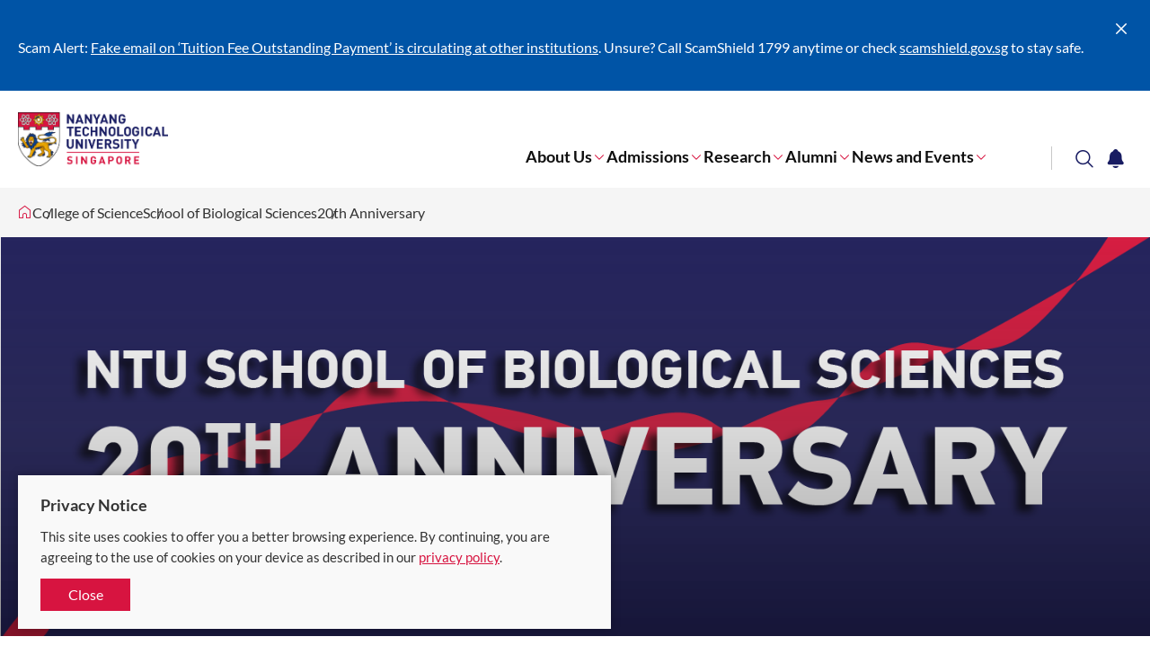

--- FILE ---
content_type: text/html; charset=utf-8
request_url: https://www.ntu.edu.sg/sbs/20th-anniversary
body_size: 6660
content:
 <!DOCTYPE html> <html class='no-js' lang='en'> <head> <meta charset="utf-8"><script type="text/html" id="sf-tracking-consent-manager">
	<!--<div class="consent-container" id="tracking-consent-dialog">
    <div class="consent-text-container">
        <strong>&ltDialog title goes here&gt</strong>
        <p>&ltDialog description or question goes here&gt</p>
    </div>
    <div class="consent-button-container">
        <button class="btn btn--red consent-accept" id="tracking-consent-dialog-accept" type="button" onclick="TrackingConsentManager.updateUserConsent(true)">I accept</button>
        <!--<button class="btn btn--stroke consent-reject" id="tracking-consent-dialog-reject" type="button" onclick="TrackingConsentManager.updateUserConsent(false)">I refuse</button>
    </div>
</div>-->

<div class="consent-container" id="tracking-consent-dialog">
    <div class="consent-text-container">
        <strong>
            Privacy Notice
        </strong>
        <p>This site uses cookies to offer you a better browsing experience. By continuing, you are agreeing to the use of cookies on your device as described in our <a href="/footer/ntu-privacy-statement" target="_blank">privacy policy</a>.</p>
    </div>
    <div class="consent-button-container">
        <button class="btn btn--red consent-accept" id="tracking-consent-dialog-accept" type="button" onclick="TrackingConsentManager.updateUserConsent(true)">Close</button>
        <!--<button class="btn btn--stroke consent-reject" id="tracking-consent-dialog-reject" type="button" onclick="TrackingConsentManager.updateUserConsent(false)">I refuse</button>-->
    </div>
</div>
</script><script type="text/javascript" src="/WebResource.axd?d=DzHrpQl5URXarFHAtrmzFh-kK052iwJ80m5KSLpHNuEJE1OGza3LTWWJZDhEI6gLOEewcLbP-bPaY1EFnJ-Bhey12suEmUFhJq6SDp-kL6Cso_mLhiwuXZ0tTTm1ZmNsA_cHavEgxLflonVUIzRznruteZ-v1tTyxpm_3vPtAzDXU5f7H8Umw_P1YJsnmHXA0&amp;t=639002074300000000">

</script> <meta http-equiv="X-UA-Compatible" content="IE=edge"> <meta name="viewport" content="width=device-width, initial-scale=1.0">  <link href="/ResourcePackages/NTU/assets/fonts/icomoon.ttf?pek60p" as="font" crossorigin="anonymous"> <title>
	20th Anniversary | School of Biological Sciences | NTU Singapore
</title> <meta name="theme-color" content="#d71440"> <meta name="robots" content="follow"> <style type="text/css">
        .container {
            position: relative;
            max-width: 1440px;
        }

        .breadcrumbs, .notification, .site-search, .mega-menu {
            visibility: hidden;
        }

        .mega-menu {
            background: #fff;
            box-shadow: 0 0 20px 0 rgba(0,0,0,.15);
            height: 100vh;
            max-width: 768px;
            position: fixed;
            right: 0;
            top: 0;
            -webkit-transform: translateX(100%);
            transform: translateX(100%);
            -webkit-transition: -webkit-transform .3s cubic-bezier(.75,0,0,.75);
            transition: -webkit-transform .3s cubic-bezier(.75,0,0,.75);
            transition: transform .3s cubic-bezier(.75,0,0,.75);
            transition: transform .3s cubic-bezier(.75,0,0,.75),-webkit-transform .3s cubic-bezier(.75,0,0,.75);
            width: 100%;
            z-index: 1001
        }

            .mega-menu.opened {
                -webkit-transform: translateX(0);
                transform: translateX(0)
            }

            .mega-menu .btn-close {
                border: 0;
                background: none;
                color: #fff;
                font-size: 2.5em;
                outline: 0;
                position: absolute;
                right: 20px;
                top: 20px;
                -webkit-transition: color .3s cubic-bezier(.75,0,0,.75);
                transition: color .3s cubic-bezier(.75,0,0,.75);
                z-index: 1
            }
    </style> <link rel="stylesheet" href="/ResourcePackages/NTU/assets/styles/main.css?v=9"> <link href="/ResourcePackages/NTU/assets/images/favicon.png" rel="shortcut icon" type="image/x-icon"> <link href="/ResourcePackages/NTU/assets/images/favicon.png" rel="icon" type="image/x-icon"> <!-- Google Tag Manager --> <script>
(function(w,d,s,l,i){w[l]=w[l]||[];w[l].push({'gtm.start':
    new Date().getTime(),event:'gtm.js'});var f=d.getElementsByTagName(s)[0],
    j=d.createElement(s),dl=l!='dataLayer'?'&l='+l:'';j.async=true;j.src=
    'https://www.googletagmanager.com/gtm.js?id='+i+dl;f.parentNode.insertBefore(j,f);
    })(window,document,'script','dataLayer','GTM-WHB582W');</script> <!-- End Google Tag Manager --> <!-- ShareThis script --> <script type='text/javascript' src='https://platform-api.sharethis.com/js/sharethis.js#property=645dd50e522c900019fc1334&product=inline-share-buttons' async='async'></script> <!-- End ShareThis script --> <meta property="og:title" content="20th Anniversary" /><meta property="og:description" content="Keep a look out on this page for exciting activities lined up to celebrate our school&#39;s 20th anniversary!" /><meta property="og:image" content="https://www.ntu.edu.sg/images/librariesprovider115/default-album/20th-anniversary/20th-anni-launch-post_square.png?sfvrsn=5f4ae080_0" /><meta property="og:url" content="https://www.ntu.edu.sg/sbs/20th-anniversary" /><meta property="og:type" content="website" /><meta property="og:site_name" content="School of Biological Sciences" /><style type="text/css" media="all">/* For class for showing side navigation in mobile*/
@media only screen and (max-width: 767px) {
    .secondaryNavigationMobile {
        display: flex !important;
    }
    .detail-aside .secondary-nav {
        display: block !important;
    }
}
}
.site-footer-revamp {
  margin-bottom: -15px;
  bottom: 0 !important;
}</style><style type="text/css" media="all">.carousel-banner.removeShading .carousel-banner__img:before,
.carousel-banner-type2.removeShading .carousel-banner-type2__img:before
{
    background: none !important;
}</style><style type="text/css" media="all">@media only screen and (min-width: 1024px) {
    .site-header-revamp__controls {
        margin-right: initial;
    }
}
.site-header-revamp__controls button {
    padding: 0.2rem 0.36rem;
}

@media only screen and (min-width: 1024px) {
    .site-header-revamp__nav {
        margin: 0 10rem 0 0;
    }
}



@media only screen and (min-width: 1024px) {
    .site-header-revamp__navigation {
        padding-inline-end: 0px;
    }
}</style><link rel="canonical" href="https://www.ntu.edu.sg/sbs/20th-anniversary" /><meta name="description" content="Keep a look out on this page for exciting activities lined up to celebrate our school&#39;s 20th anniversary!" /></head> <body> <!-- Google Tag Manager (noscript) --> <noscript> <iframe src="https://www.googletagmanager.com/ns.html?id=GTM-WHB582W"
                height="0" width="0" style="display:none;visibility:hidden"></iframe> </noscript> <!-- End Google Tag Manager (noscript) -->  

    <div class="notification" data-token="8/25/2025 5:34:20 AM" style="display: none;">
        <div class="container">
            <div class="notification__ui">
                <button type="button"><span class="sr-only">Close</span><span class="icon icon-cross"></span></button>
            </div>
            <div class="notification__content">
                    <div class="notification__item">
                        <p>Scam Alert: <a target="_blank" href="/announcements/it-security/public-advisory-tuition-fee-payment-scam">Fake email on ‘Tuition Fee Outstanding Payment’ is circulating at other institutions</a>. Unsure?&nbsp;Call ScamShield 1799 anytime or check <a id="menur9cj" href="http://scamshield.gov.sg" rel="noreferrer noopener" target="_blank" title="http://scamshield.gov.sg/" data-sf-ec-immutable=""><span style="text-decoration: underline"></span></a><a id="menur9cl" href="http://scamshield.gov.sg" rel="noreferrer noopener" target="_blank" title="http://scamshield.gov.sg/" data-sf-ec-immutable="">scamshield.gov.sg</a> to stay safe.<a href="/life-at-ntu/internet-account-and-policy#Content_C060_Col00" target="_blank"></a></p>
                    </div>
            </div>
        </div>
    </div>


 <header class="site-header-revamp loading"> <div class="site-header-revamp__body"> <div class="container"> <div class="site-header-revamp__left"> <a class="site-header-revamp__logo" href="/" title="Nanyang Technological University"> <picture> <source media="(max-width: 1023px)" srcset="/ResourcePackages/NTU/assets/images/NTU_Logo.png"> <source srcset="/ResourcePackages/NTU/assets/images/NTU_Logo.png"> <img src="/ResourcePackages/NTU/assets/images/NTU_Logo.png" alt="NTU Logo"> </picture> </a> </div> <div class="site-header-revamp__right"> <div class="site-header-revamp__controls"> <button class="btn-notification" type="button"><span class="sr-only">Toggle notification</span><span class="icon icon-bell"></span></button> <button class="btn-search" type="button"><span class="sr-only">Toggle search</span><span class="icon icon-glass"></span></button> <button class="btn-menu-toggle" type="button"><span class="sr-only">Toggle menu</span><span class="line"></span><span class="line"></span><span class="line"></span></button> </div> <div class="site-header-revamp__navigation"> 

<div class="site-header-revamp__nav">
    <nav class="site-nav" aria-label="Site Navigation">
        <ul class="site-nav__lvl1">
            <li class="site-nav__lvl1__item has-child">
                <a href="/sbs/about-us" target="_self">About Us</a><i class="icon icon-angle-down"></i>
                <div class="site-nav__megamenu">
                    <div>
                        <div class="site-nav__lvl2-back desktop-only">
                            <button type="button"><span class="icon icon-angle-left"></span><span>Back</span></button>
                        </div>
                        <div class="site-nav__lvl2-back no-desktop">
                            <button type="button"><span class="icon icon-angle-left"></span><span>Back</span></button>
                            <div>About Us</div>
                        </div>
                        <ul class="site-nav__lvl2">
        <li class="site-nav__lvl2__item">
                <a href="/sbs/about-us/chair&#39;s-message" target="_self"><span>Chair&#39;s Message</span></a>
        </li>
        <li class="site-nav__lvl2__item">
                <a href="/sbs/about-us/our-history" target="_self"><span>Our History</span></a>
        </li>
        <li class="site-nav__lvl2__item">
                <a href="/sbs/about-us/values" target="_self"><span>Values</span></a>
        </li>
        <li class="site-nav__lvl2__item">
                <a href="/sbs/about-us/our-people" target="_self"><span>Our People</span></a>
        </li>
        <li class="site-nav__lvl2__item">
                <a href="/sbs/about-us/safety-and-support" target="_self"><span>Safety and Support</span></a>
        </li>
        <li class="site-nav__lvl2__item">
                <a href="/sbs/about-us/job-openings" target="_self"><span>Job Openings</span></a>
        </li>
        <li class="site-nav__lvl2__item">
                <a href="/sbs/about-us/contact-us" target="_self"><span>Contact Us</span></a>
        </li>
                        </ul>
                    </div>
                </div>
            </li>
            <li class="site-nav__lvl1__item has-child">
                <a href="/sbs/admissions" target="_self">Admissions</a><i class="icon icon-angle-down"></i>
                <div class="site-nav__megamenu">
                    <div>
                        <div class="site-nav__lvl2-back desktop-only">
                            <button type="button"><span class="icon icon-angle-left"></span><span>Back</span></button>
                        </div>
                        <div class="site-nav__lvl2-back no-desktop">
                            <button type="button"><span class="icon icon-angle-left"></span><span>Back</span></button>
                            <div>Admissions</div>
                        </div>
                        <ul class="site-nav__lvl2">
        <li class="site-nav__lvl2__item">
                <a href="/sbs/admissions/undergraduate" target="_self"><span>Undergraduate</span></a>
        </li>
        <li class="site-nav__lvl2__item">
                <a href="/sbs/admissions/graduate" target="_self"><span>Graduate</span></a>
        </li>
        <li class="site-nav__lvl2__item">
                <a href="/sbs/admissions/study-at-ntu" target="_self"><span>Study at NTU</span></a>
        </li>
                        </ul>
                    </div>
                </div>
            </li>
            <li class="site-nav__lvl1__item has-child">
                <a href="/sbs/Research" target="_self">Research</a><i class="icon icon-angle-down"></i>
                <div class="site-nav__megamenu">
                    <div>
                        <div class="site-nav__lvl2-back desktop-only">
                            <button type="button"><span class="icon icon-angle-left"></span><span>Back</span></button>
                        </div>
                        <div class="site-nav__lvl2-back no-desktop">
                            <button type="button"><span class="icon icon-angle-left"></span><span>Back</span></button>
                            <div>Research</div>
                        </div>
                        <ul class="site-nav__lvl2">
        <li class="site-nav__lvl2__item">
                <a href="/sbs/Research/development--disease--and-target-discovery" target="_self"><span>Development, Disease, and Target Discovery</span></a>
        </li>
        <li class="site-nav__lvl2__item">
                <a href="/sbs/Research/plant-and-agrobiology" target="_self"><span>Plant and Agrobiology</span></a>
        </li>
        <li class="site-nav__lvl2__item">
                <a href="/sbs/Research/structural-and-cell-biology" target="_self"><span>Structural and Cell Biology</span></a>
        </li>
                        </ul>
                    </div>
                </div>
            </li>
            <li class="site-nav__lvl1__item has-child">
                <a href="/sbs/alumni" target="_self">Alumni</a><i class="icon icon-angle-down"></i>
                <div class="site-nav__megamenu">
                    <div>
                        <div class="site-nav__lvl2-back desktop-only">
                            <button type="button"><span class="icon icon-angle-left"></span><span>Back</span></button>
                        </div>
                        <div class="site-nav__lvl2-back no-desktop">
                            <button type="button"><span class="icon icon-angle-left"></span><span>Back</span></button>
                            <div>Alumni</div>
                        </div>
                        <ul class="site-nav__lvl2">
        <li class="site-nav__lvl2__item">
                <a href="/sbs/alumni/onesbsfam" target="_self"><span>#OneSBSFam</span></a>
        </li>
        <li class="site-nav__lvl2__item">
                <a href="/sbs/alumni/stories-beyond-science" target="_self"><span>#StoriesBeyondScience</span></a>
        </li>
        <li class="site-nav__lvl2__item">
                <a href="/sbs/alumni/sbs-alumni-association" target="_self"><span>SBS Alumni Association Committee</span></a>
        </li>
                        </ul>
                    </div>
                </div>
            </li>
            <li class="site-nav__lvl1__item has-child">
                <a href="/sbs/news-and-events" target="_self">News and Events</a><i class="icon icon-angle-down"></i>
                <div class="site-nav__megamenu">
                    <div>
                        <div class="site-nav__lvl2-back desktop-only">
                            <button type="button"><span class="icon icon-angle-left"></span><span>Back</span></button>
                        </div>
                        <div class="site-nav__lvl2-back no-desktop">
                            <button type="button"><span class="icon icon-angle-left"></span><span>Back</span></button>
                            <div>News and Events</div>
                        </div>
                        <ul class="site-nav__lvl2">
        <li class="site-nav__lvl2__item">
                <a href="/sbs/news-and-events/news" target="_self"><span>News</span></a>
        </li>
        <li class="site-nav__lvl2__item">
                <a href="/sbs/news-and-events/events" target="_self"><span>Events</span></a>
        </li>
        <li class="site-nav__lvl2__item">
                <a href="/sbs/news-and-events/seminars" target="_self"><span>Seminars</span></a>
        </li>
                        </ul>
                    </div>
                </div>
            </li>
        </ul>
    </nav>
</div>








 
<div class="site-header-revamp__profiles">
    <nav class="profile-selector" aria-label="Profile navigation">
        <ul>


        </ul>
    </nav>
</div> </div> </div> </div> <div class="site-header-revamp__bottom"> 
<div class="site-search">
    <div class="site-search__body">
        <form class="site-search__form" action="/search-results" target="_blank"
              data-autosuggestion="/api/suggestions/get?siteWideIndex=site-wide&programmesIndex=programmes&researchIndex=research&siteWideFields=PageTags,Title,MetaDescription,Standfirst,Summary,Overview,Content,ProfileTitle&programmeFields=Title&researchFields=Title">
            <input class="site-search__input" id="siteSearch" type="text" placeholder="What are you looking for?" name="q">
            <button class="btn btn--red btn-submit" type="submit">Search</button>
        </form>
        <div class="site-search__content"></div>
    </div>
</div>
<script id="siteSearchSuggestion" type="text/x-dot-template">

    <div class="site-search__suggestions">
        <h4 class="suggestions-title">Search for</h4>
        <ul>
            {{? it.autocomplete.length}}
            {{~ it.autocomplete :item}}
            <li><a href="/search-results?q={{=item.value}}"><span class="icon icon-glass"></span><span class="label">{{=item.name}}</span></a></li>{{~}}
            {{??}}
            <li>
                <p>No match. Please try another keyword.</p>
            </li>{{?}}
        </ul>
    </div>
    <div class="site-search__results-wrapper">
        <div class="site-search__results">
            <div class="row">
                <div class="results__section col-md-6 col-sm-6 match-height">
                    <div class="results__section-header">
                        <h4 class="results-title">Programmes</h4>
                    </div>
                    <ul class="results-list">
                        {{? it.programmes.length}}
                        {{~ it.programmes :item}}
                        <li><a href="{{= item.url }}" target="_blank">{{= item.name}}</a></li>{{~}}
                        {{??}}
                        <li>
                            <p>No related programme.</p>
                        </li>{{?}}
                    </ul>
                </div>
                <div class="results__section col-md-6 col-sm-6 match-height">
                    <div class="results__section-header">
                        <h4 class="results-title">Research</h4>
                    </div>
                    <ul class="results-list">
                        {{? it.research.length}}
                        {{~ it.research :item}}
                        <li><a href="{{= item.url }}" target="_blank">{{= item.name}}</a></li>{{~}}
                        {{??}}
                        <li>
                            <p>No related research.</p>
                        </li>{{?}}
                    </ul>
                </div>
            </div>
        </div>
    </div>
    <div class="site-search__footer">
        <a class="btn btn--stroke btn--red" href="/search-results?q={{= it.term}}">Show me more results &gt;</a>
    </div>
</script> </div> </div> </header> 


<nav class="breadcrumbs-with-dropdown loading" aria-label="Breadcrumb">
    <div class="container">
        <ul class="breadcrumbs-lvl1">
                <li tabindex="0">
                    <a href="https://www.ntu.edu.sg" title="Corporate NTU">
                        <span class="sr-only label">Corporate NTU</span>
                        <span class="icon icon-home"></span>
                    </a>
                </li>
                            <li tabindex="0">
                                <a href="https://www.ntu.edu.sg/science">College of Science</a>
                            </li>
                            <li tabindex="0">
                                <a href="https://www.ntu.edu.sg/sbs">School of Biological Sciences</a>
                            </li>
                            <li tabindex="0">
                                <a href="/sbs/20th-anniversary">20th Anniversary</a>
                            </li>
        </ul>
    </div>
</nav> <div class="main-content" id="top"> 
<div id="Content_TC1F7D028001_Col00" class="sf_colsIn inner-layout" data-placeholder-label="Content" data-sf-element="InnerLayoutContent"><div class="carousel-banner carousel-banner--static bg-blue">
    <div class="carousel-banner__body">
        <div class="carousel-banner__item">
            <div class="carousel-banner__img">
                <picture>
                    <source srcset="/images/librariesprovider115/default-album/20th-anniversary/20th-anni-web-banner-(mobile)65db8213-a108-4d10-8c46-2a733212a060.png?sfvrsn=dac7eba_3" media="(max-width: 1023px)">
                    <source srcset="/images/librariesprovider115/default-album/20th-anniversary/20th-anni-web-banner-(desktop)a494c87c-495c-41bf-8fb2-f66fa6b099b4.png?sfvrsn=c088b355_3">
                    <img data-src="/images/librariesprovider115/default-album/20th-anniversary/20th-anni-web-banner-(mobile)65db8213-a108-4d10-8c46-2a733212a060.png?sfvrsn=dac7eba_3" alt="SBS 20th Anniversary">
                </picture>
            </div>
            <div class="carousel-banner__content-wrapper">

                <div class="container container--medium ">
                    <div class="carousel-banner__content">
                        <p class="carousel-banner__school-name">
                            <span></span>
                        </p>
                        <p class="carousel-banner__subtitle">
                            <span></span>
                        </p>
                        <h2 class="carousel-banner__title">
                            <span></span>
                        </h2>
                        <p class="carousel-banner__desc">
                            <span></span>
                        </p>
                    </div>
                </div>
            </div>
        </div>
    </div>
</div><section class="eyd-section">
    <div id="Content_C003_Col00" class="sf_colsIn container" daata-sf-element="ContainerLandingSingle" data-placeholder-label="Container Landing Single">
<div class="rte" >
    <div ><p style="text-align: center">While 20 years seem like a short period of time, all of us here are proud of the school's achievements since Day 1. </p><p style="text-align: center">Thank you for celebrating our achievements together, with all past and present students, alumni, faculty and staff of NTU School of Biological Sciences.</p></div>    
</div><header class="section-header">
    <h2 class="h3">20th Anniversary Messages</h2>
</header><div class="card-carousel">
    <div class="card-carousel__body">
            <div class="card-carousel__item">
                    <a class="img-card" href="/sbs/about-us/our-history/dean-20th-anni-message" target=_blank>
                        <div class="img-card__img">
                                <img class="lazyload" src="/ResourcePackages/NTU/assets/images/white-dot.jpg" data-src="/images/librariesprovider115/default-album/20th-anniversary/simon-redfern-cos-dean_lower-res.tmb-listing.jpg?Culture=en&amp;sfvrsn=aee5fe82_1" alt="Simon Redfern, CoS Dean_lower res">
                        </div>
                        <div class="img-card__body">
                            <span class="img-card__subtitle">Prof. Simon Redfern</span>
                            <h3 class="img-card__title">Dean&#39;s 20th Anniversary Message</h3>
                            <p class="img-card__desc">I am delighted to share your celebration and marking of your first twenty years, and look forward to the continued successes that will surely...</p>
                        </div>
                    </a>
            </div>
            <div class="card-carousel__item">
                    <a class="img-card" href="/sbs/about-us/our-history/chair-20th-anni-message" target=_blank>
                        <div class="img-card__img">
                                <img class="lazyload" src="/ResourcePackages/NTU/assets/images/white-dot.jpg" data-src="/images/librariesprovider115/default-album/20th-anniversary/lars_photo-cropped.tmb-listing.jpg?Culture=en&amp;sfvrsn=95934c20_1" alt="">
                        </div>
                        <div class="img-card__body">
                            <span class="img-card__subtitle">Prof. Lars Nordenski&#246;ld</span>
                            <h3 class="img-card__title">Chair&#39;s 20th Anniversary Message</h3>
                            <p class="img-card__desc">On 17 June 2001, Prof James Tam, the SBS founding Dean arrived at NTU to start the school. A few weeks later...</p>
                        </div>
                    </a>
            </div>
            <div class="card-carousel__item">
                    <a class="img-card" href="/sbs/about-us/our-history/the-inception-of-sbs-prof-james-tam" >
                        <div class="img-card__img">
                                <img class="lazyload" src="/ResourcePackages/NTU/assets/images/white-dot.jpg" data-src="/images/librariesprovider115/default-album/20th-anniversary/professor-james-p-tam-at-ntu-sbs-building.tmb-listing.jpg?Culture=en&amp;sfvrsn=4d472339_1" alt="Professor James P Tam at NTU SBS Building">
                        </div>
                        <div class="img-card__body">
                            <span class="img-card__subtitle">Prof. James P Tam</span>
                            <h3 class="img-card__title">The Inception of NTU SBS</h3>
                            <p class="img-card__desc">As part of the founding team, I witnessed and played a part in how the school was constructed from nothing to where we are today...</p>
                        </div>
                    </a>
            </div>
            <div class="card-carousel__item">
                    <a class="img-card" href="/sbs/about-us/our-history/past-leaders-20th-anni-messages" >
                        <div class="img-card__img">
                                <img class="lazyload" src="/ResourcePackages/NTU/assets/images/white-dot.jpg" data-src="/images/librariesprovider115/default-album/20th-anniversary/past-leaders-v3.tmb-listing.jpg?Culture=en&amp;sfvrsn=3058acdb_1" alt="">
                        </div>
                        <div class="img-card__body">
                            <span class="img-card__subtitle">Dr. Alex Law, Dr. Mark Featherstone &amp; Prof. Peter Preiser</span>
                            <h3 class="img-card__title">Past Leaders&#39; 20th Anniversary Messages</h3>
                            <p class="img-card__desc">Let&#39;s hear from the former leaders of NTU SBS – Dr Alex Law, Dr Mark Featherstone and Prof. Peter Preiser. </p>
                        </div>
                    </a>
            </div>
    </div>
</div>
<div class="row" data-sf-element="Row">
    <div id="Content_C129_Col00" class="sf_colsIn col-md-6 col-sm-6" data-sf-element="Column 1" data-placeholder-label="Column 1"><header class="section-header">
    <h2 class="h3">20th Anniversary Book</h2>
</header>

        <img loading="lazy" src="/images/librariesprovider115/default-album/20th-anniversary/20th-anni-book-cover.png?sfvrsn=49007722_3" title="20th Anni Book Cover"
         
          />

<div class="card card--sf-default">
    <div class="card__body">
            <h3 class="card__title">Past, Present &amp; Future of SBS</h3>
                    <p class="card__desc">Throwback to the past, celebrate the present and look forward to the future with us.</p>
                    <a class="btn btn--stroke" href="https://ebook.ntu.edu.sg/ntu-sbs-20th-anniversary.html">Read our e-book</a>
    </div>
</div>

    </div>
    <div id="Content_C129_Col01" class="sf_colsIn col-md-6 col-sm-6" data-sf-element="Column 2" data-placeholder-label="Column 2"><header class="section-header">
    <h2 class="h3">20th Anniversary Research Symposium</h2>
</header>

        <img loading="lazy" src="/images/librariesprovider115/default-album/20th-anniversary/research-symposium/symposium-programme-booklet---cover2.jpg?sfvrsn=a34273dd_3" title="20th Anni Book Cover"
         
          />

<div class="card card--sf-default">
    <div class="card__body">
            <h3 class="card__title">Research Symposium</h3>
                    <p class="card__desc">We celebrated our achievements through this research symposium where we invited our alumni, graduate students and postdocs to share their discoveries on: 
1) Pathogens 
2) Pushing Boundaries 
3) Cancer.

Our postdocs and PhD students also showcased their research through poster presentations at our school foyer.</p>
                    <a class="btn btn--stroke" href="https://ebook.ntu.edu.sg/sbs-research-symposium-programme-booklet.html">Read Programme Booklet</a>
    </div>
</div>

    </div>
</div>


    <a class="btn btn--block btn--xlarge bg-red has-icon" href="https://wcms-prod-admin.ntu.edu.sg/docs/librariesprovider115/default-document-library/news-events/20th-anni-poster-presentation-abstracts.pdf?sfvrsn=6f42be5_3" target=_blank>
        <span class="label">Read Poster Presentation Abstracts by SBS Research Staff &amp; Graduate Students</span><span class="icon-holder"><span class="icon icon-download"></span></span>
    </a>

<div class="rte" >
    <div ><h1 style="text-align: center">What happened on 4 August 2022...</h1><p style="text-align: center">It was an eventful day with a Research Symposium in the day and Gala Dinner at night, where we invited President and Distinguished University Professor Subra Suresh as our guest of honor. SBS staff, faculty, students, alumni and invited guests all came together to celebrate this joyous occasion and milestone.</p></div>    
</div><div class="row" data-sf-element="Row">
    <div id="Content_C142_Col00" class="sf_colsIn col-md-6 col-sm-6" data-sf-element="Column 1" data-placeholder-label="Column 1"><header class="section-header">
    <h2 class="h3">Research Symposium Photos</h2>
        <a class="link link--arrow" href="https://www.facebook.com/media/set/?set=a.480792634051098&amp;type=3" target=_blank>
        <span class="name">View all photos</span><span class="icon icon-arrow-right"></span>
        </a>
</header>

        <img loading="lazy" src="/images/librariesprovider115/default-album/20th-anniversary/20th-anni-gala-dinner.png?sfvrsn=1b53fcc4_3" title="20th Anni Gala Dinner"
         
          />

    </div>
    <div id="Content_C142_Col01" class="sf_colsIn col-md-6 col-sm-6" data-sf-element="Column 2" data-placeholder-label="Column 2"><header class="section-header">
    <h2 class="h3">Gala Dinner Photos</h2>
        <a class="link link--arrow" href="https://www.facebook.com/media/set/?set=a.481497350647293&amp;type=3" target=_blank>
        <span class="name">View all photos</span><span class="icon icon-arrow-right"></span>
        </a>
</header>

        <img loading="lazy" src="/images/librariesprovider115/default-album/20th-anniversary/20th-anni-symposium.png?sfvrsn=108bb328_3" title="20th Anni Symposium"
         
          />

    </div>
</div>

<div class="rte" >
    <div ><p style="text-align: center">&nbsp;</p><p style="text-align: center"></p></div>    
</div><header class="section-header">
    <h2 class="h3">20th Anniversary Contests</h2>
</header>
<div class="rte" >
    <div ><p style="text-align: center">Our t-shirt design and photo contests have ended! Find out more about the winning entries below.&nbsp;</p></div>    
</div><div id="Content_C047_Col00" class="sf_colsIn accordion-item" data-sf-element="Accordion" data-placeholder-label="T-Shirt Design Contest Winners"><div class="row" data-sf-element="Row">
    <div id="Content_C093_Col00" class="sf_colsIn col-md-12" data-sf-element="Column 1" data-placeholder-label="Column 1">


<div class="card card--horizontal">
    <div class="card__img">
            <img class="lazyload" src="/ResourcePackages/NTU/assets/images/white-dot.jpg" data-src="/images/librariesprovider115/default-album/20th-anniversary/t-shirt-contest-results/20th-anniversary-tees-thumbnail.png?sfvrsn=2e57f2bd_3" alt="">
    </div>
    <div class="card__body">
        <div class="card__body--wrapper">
            <h3 class="card__title">Meet the Winners of SBS 20th Anniversary T-Shirt Design Contest!</h3>
                <p class="card__desc">We called for t-shirt design submissions to celebrate SBS's 20th anniversary and eventually held a pre-order for the top 3 designs! We are thankful for the overwhelming support for the pre-order. It would not have been possible without the talented students of SBS. Congratulations for getting into the top 3 and having your designs printed for the SBS fam!<br><br>Let us meet the top 3 winners of this contest and pick their brains.</p>
                            <a class="btn btn--stroke" href="https://blogs.ntu.edu.sg/science/2022/06/24/meet-the-winners-of-sbs-20th-anniversary-t-shirt-design-contest/" target=_blank>Read Article</a>
        </div>
    </div>
</div>
    </div>
</div><div class="row" data-sf-element="Row">
    <div id="Content_C036_Col00" class="sf_colsIn col-md-3 col-sm-6" data-sf-element="Column 1" data-placeholder-label="Column 1">

        <img loading="lazy" src="/images/librariesprovider115/default-album/20th-anniversary/t-shirt-contest-results/top-3-overview.png?sfvrsn=7a1dec03_3" title="Top 3 Overview"
         
          />

    </div>
     <div id="Content_C036_Col01" class="sf_colsIn col-md-3 col-sm-6" data-sf-element="Column 2" data-placeholder-label="Column 2">

        <img loading="lazy" src="/images/librariesprovider115/default-album/20th-anniversary/t-shirt-contest-results/top-3_1st.png?sfvrsn=a505e1ea_3" title="Top 3_1st"
         
          />

    </div>
     <div id="Content_C036_Col02" class="sf_colsIn col-md-3 col-sm-6" data-sf-element="Column 3" data-placeholder-label="Column 3">

        <img loading="lazy" src="/images/librariesprovider115/default-album/20th-anniversary/t-shirt-contest-results/top-3_2nd.png?sfvrsn=9702977c_3" title="Top 3_2nd"
         
          />

    </div>
     <div id="Content_C036_Col03" class="sf_colsIn col-md-3 col-sm-6" data-sf-element="Column 4" data-placeholder-label="Column 4">

        <img loading="lazy" src="/images/librariesprovider115/default-album/20th-anniversary/t-shirt-contest-results/top-3_3rd.png?sfvrsn=6eabd593_3" title="Top 3_3rd"
         
          />

    </div>
</div>
<div class="row" data-sf-element="Row">
    <div id="Content_C042_Col00" class="sf_colsIn col-md-6 col-sm-6" data-sf-element="Column 1" data-placeholder-label="Column 1"><div class="row" data-sf-element="Row">
    <div id="Content_C051_Col00" class="sf_colsIn col-md-4 col-sm-4" data-sf-element="Column 1" data-placeholder-label="Column 1">

        <img loading="lazy" src="/images/librariesprovider115/default-album/20th-anniversary/t-shirt-contest-results/consolation-cover.png?sfvrsn=3cc65317_3" title="Consolation Cover"
         
          />

    </div>
    <div id="Content_C051_Col01" class="sf_colsIn col-md-4 col-sm-4" data-sf-element="Column 2" data-placeholder-label="Column 2">

        <img loading="lazy" src="/images/librariesprovider115/default-album/20th-anniversary/t-shirt-contest-results/consolation-4.png?sfvrsn=c79489cc_3" title="Consolation 4"
         
          />

    </div>
    <div id="Content_C051_Col02" class="sf_colsIn col-md-4 col-sm-4" data-sf-element="Column 3" data-placeholder-label="Column 3">

        <img loading="lazy" src="/images/librariesprovider115/default-album/20th-anniversary/t-shirt-contest-results/consolation-6.png?sfvrsn=cf7baf5c_3" title="Consolation 6"
         
          />

    </div>
</div>
<div class="row" data-sf-element="Row">
    <div id="Content_C053_Col00" class="sf_colsIn col-md-4 col-sm-4" data-sf-element="Column 1" data-placeholder-label="Column 1">

        <img loading="lazy" src="/images/librariesprovider115/default-album/20th-anniversary/t-shirt-contest-results/consolation-3.png?sfvrsn=856b01c1_3" title="Consolation 3"
         
          />

    </div>
    <div id="Content_C053_Col01" class="sf_colsIn col-md-4 col-sm-4" data-sf-element="Column 2" data-placeholder-label="Column 2">

        <img loading="lazy" src="/images/librariesprovider115/default-album/20th-anniversary/t-shirt-contest-results/consolation-9.png?sfvrsn=4f3aebcd_3" title="Consolation 9"
         
          />

    </div>
    <div id="Content_C053_Col02" class="sf_colsIn col-md-4 col-sm-4" data-sf-element="Column 3" data-placeholder-label="Column 3">

        <img loading="lazy" src="/images/librariesprovider115/default-album/20th-anniversary/consolation-10.png?sfvrsn=7dd6e9a8_3" title="Consolation 10"
         
          />

    </div>
</div>

    </div>
    <div id="Content_C042_Col01" class="sf_colsIn col-md-6 col-sm-6" data-sf-element="Column 2" data-placeholder-label="Column 2"><div class="row" data-sf-element="Row">
    <div id="Content_C045_Col00" class="sf_colsIn col-md-4 col-sm-4" data-sf-element="Column 1" data-placeholder-label="Column 1">

        <img loading="lazy" src="/images/librariesprovider115/default-album/20th-anniversary/t-shirt-contest-results/consolation-8.png?sfvrsn=e94e2e19_3" title="Consolation 8"
         
          />

    </div>
    <div id="Content_C045_Col01" class="sf_colsIn col-md-4 col-sm-4" data-sf-element="Column 2" data-placeholder-label="Column 2">

        <img loading="lazy" src="/images/librariesprovider115/default-album/20th-anniversary/t-shirt-contest-results/consolation-5.png?sfvrsn=c05a817b_3" title="Consolation 5"
         
          />

    </div>
    <div id="Content_C045_Col02" class="sf_colsIn col-md-4 col-sm-4" data-sf-element="Column 3" data-placeholder-label="Column 3">

        <img loading="lazy" src="/images/librariesprovider115/default-album/20th-anniversary/t-shirt-contest-results/consolation-711aab298-72a8-41d1-9ae4-7f187849d41b.png?sfvrsn=43fa3f42_3" title="Consolation 7"
         
          />

    </div>
</div>
<div class="row" data-sf-element="Row">
    <div id="Content_C054_Col00" class="sf_colsIn col-md-4 col-sm-4" data-sf-element="Column 1" data-placeholder-label="Column 1">

        <img loading="lazy" src="/images/librariesprovider115/default-album/20th-anniversary/t-shirt-contest-results/consolation-1-2.png?sfvrsn=9f66b49b_3" title="Consolation 1 2"
         
          />

    </div>
    <div id="Content_C054_Col01" class="sf_colsIn col-md-4 col-sm-4" data-sf-element="Column 2" data-placeholder-label="Column 2">
    </div>
    <div id="Content_C054_Col02" class="sf_colsIn col-md-4 col-sm-4" data-sf-element="Column 3" data-placeholder-label="Column 3">
    </div>
</div>

    </div>
</div>

</div><div id="Content_C077_Col00" class="sf_colsIn accordion-item" data-sf-element="Accordion" data-placeholder-label="Photo Contest Winners">


<div class="card card--horizontal">
    <div class="card__img">
            <img class="lazyload" src="/ResourcePackages/NTU/assets/images/white-dot.jpg" data-src="/images/librariesprovider115/default-album/20th-anniversary/photo-contest-results/photo-contest-winners-article-cover_1.png?sfvrsn=b80e5f8_3" alt="">
    </div>
    <div class="card__body">
        <div class="card__body--wrapper">
            <h3 class="card__title">Meet the Winners of SBS 20th Anniversary Photo Contest!</h3>
                <p class="card__desc">As part of School of Biological Sciences (SBS) at NTU’s 20th anniversary celebration, we held a Photo Contest open to all students and staff, calling for photos that represent “Our SBS” to them. The photos we received spoke a thousand words, but there were 3 that the committee and online voters loved the most.<br><br>Let us meet the top 3 winners of this contest and find out what "Our SBS" means to them.</p>
                            <a class="btn btn--stroke" href="https://blogs.ntu.edu.sg/science/2022/08/05/sbs-20th-anniversary-photo-contest-winners/" target=_blank>Read Article</a>
        </div>
    </div>
</div><div class="row" data-sf-element="Row">
    <div id="Content_C079_Col00" class="sf_colsIn col-md-3 col-sm-6" data-sf-element="Column 1" data-placeholder-label="Column 1">

        <img loading="lazy" src="/images/librariesprovider115/default-album/20th-anniversary/photo-contest-results/photo-contest-announcement-1.png?sfvrsn=647f5b94_3" title="Photo Contest Announcement 1"
         
          />

    </div>
     <div id="Content_C079_Col01" class="sf_colsIn col-md-3 col-sm-6" data-sf-element="Column 2" data-placeholder-label="Column 2">

        <img loading="lazy" src="/images/librariesprovider115/default-album/20th-anniversary/photo-contest-results/photo-contest-announcement-10.png?sfvrsn=e5de52cd_3" title="Photo Contest Announcement 10"
         
          />

    </div>
     <div id="Content_C079_Col02" class="sf_colsIn col-md-3 col-sm-6" data-sf-element="Column 3" data-placeholder-label="Column 3">

        <img loading="lazy" src="/images/librariesprovider115/default-album/20th-anniversary/photo-contest-results/photo-contest-announcement-9.png?sfvrsn=9cb2d83_3" title="Photo Contest Announcement 9"
         
          />

    </div>
     <div id="Content_C079_Col03" class="sf_colsIn col-md-3 col-sm-6" data-sf-element="Column 4" data-placeholder-label="Column 4">

        <img loading="lazy" src="/images/librariesprovider115/default-album/20th-anniversary/photo-contest-results/photo-contest-announcement-8.png?sfvrsn=332c7261_3" title="Photo Contest Announcement 8"
         
          />

    </div>
</div>
<div class="row" data-sf-element="Row">
    <div id="Content_C080_Col00" class="sf_colsIn col-md-6 col-sm-6" data-sf-element="Column 1" data-placeholder-label="Column 1"><div class="row" data-sf-element="Row">
    <div id="Content_C081_Col00" class="sf_colsIn col-md-4 col-sm-4" data-sf-element="Column 1" data-placeholder-label="Column 1">

        <img loading="lazy" src="/images/librariesprovider115/default-album/20th-anniversary/photo-contest-results/photo-contest-announcement-2.png?sfvrsn=e8f56f90_3" title="Photo Contest Announcement 2"
         
          />

    </div>
    <div id="Content_C081_Col01" class="sf_colsIn col-md-4 col-sm-4" data-sf-element="Column 2" data-placeholder-label="Column 2">

        <img loading="lazy" src="/images/librariesprovider115/default-album/20th-anniversary/photo-contest-results/photo-contest-announcement-5.png?sfvrsn=12f04116_3" title="Photo Contest Announcement 5"
         
          />

    </div>
    <div id="Content_C081_Col02" class="sf_colsIn col-md-4 col-sm-4" data-sf-element="Column 3" data-placeholder-label="Column 3">

        <img loading="lazy" src="/images/librariesprovider115/default-album/20th-anniversary/photo-contest-results/photo-contest-announcement-4.png?sfvrsn=28891763_3" title="Photo Contest Announcement 4"
         
          />

    </div>
</div>

    </div>
    <div id="Content_C080_Col01" class="sf_colsIn col-md-6 col-sm-6" data-sf-element="Column 2" data-placeholder-label="Column 2"><div class="row" data-sf-element="Row">
    <div id="Content_C082_Col00" class="sf_colsIn col-md-4 col-sm-4" data-sf-element="Column 1" data-placeholder-label="Column 1">

        <img loading="lazy" src="/images/librariesprovider115/default-album/20th-anniversary/photo-contest-results/photo-contest-announcement-6.png?sfvrsn=f120f325_3" title="Photo Contest Announcement 6"
         
          />

    </div>
    <div id="Content_C082_Col01" class="sf_colsIn col-md-4 col-sm-4" data-sf-element="Column 2" data-placeholder-label="Column 2">

        <img loading="lazy" src="/images/librariesprovider115/default-album/20th-anniversary/photo-contest-results/photo-contest-announcement-7.png?sfvrsn=ab7506f4_3" title="Photo Contest Announcement 7"
         
          />

    </div>
    <div id="Content_C082_Col02" class="sf_colsIn col-md-4 col-sm-4" data-sf-element="Column 3" data-placeholder-label="Column 3">

        <img loading="lazy" src="/images/librariesprovider115/default-album/20th-anniversary/photo-contest-results/photo-contest-announcement-3.png?sfvrsn=ff62fb02_3" title="Photo Contest Announcement 3"
         
          />

    </div>
</div>

    </div>
</div>

</div><div class="row" data-sf-element="Row">
    <div id="Content_C141_Col00" class="sf_colsIn col-md-6 col-sm-6" data-sf-element="Column 1" data-placeholder-label="Column 1">
    </div>
    <div id="Content_C141_Col01" class="sf_colsIn col-md-6 col-sm-6" data-sf-element="Column 2" data-placeholder-label="Column 2">
    </div>
</div>

    </div>
</section>

</div> </div> <footer class="site-footer-revamp"> <a class="btn btn-scroll-top btn--grey" href="#top"><span class="icon icon-angle-up"></span></a> <div class="container"> 
<div class="row" data-sf-element="Row">
    <div id="Footer_T0C525A2E016_Col00" class="sf_colsIn col-md-3 col-sm-6" data-sf-element="Column 1" data-placeholder-label="Column 1">
<div class="rte" >
    <div ><div class="site-footer__contact"><address>Nanyang Technological University<br data-sf-ec-immutable="">50 Nanyang Avenue, Singapore 639798<br>Tel: <a href="tel:+6567911744">(65) 67911744</a></address><address>National Institute of Education<br data-sf-ec-immutable="">1 Nanyang Walk, Singapore 637616<br></address><address>Novena Campus<br data-sf-ec-immutable="">11 Mandalay Road, Singapore 308232<br>Tel: <a href="tel:+6565138572">(65) 65138572</a>
 </address><br></div></div>    
</div>
    </div>
     <div id="Footer_T0C525A2E016_Col01" class="sf_colsIn col-md-3 col-sm-6" data-sf-element="Column 2" data-placeholder-label="Column 2">
<div class="rte" >
    <div ><div class="rte"><h4>Quick links</h4></div><div class="site-footer__nav"><p><a target="_blank" href="/main/cn">中文</a>

 </p><p><a target="_blank" href="/education/libraries">NTU Library</a>

 </p><p><a target="_blank" href="/collaborate-with-us/information-for-suppliers" data-sf-ec-immutable="">Suppliers</a>

 </p><p><a href="https://intranet.ntu.edu.sg" target="_blank" data-sf-ec-immutable="">Staff Intranet</a>

 </p><p><a href="https://student-intranet.ntu.edu.sg" target="_blank" data-sf-ec-immutable="">Student Intranet</a></p><p><a href="/giving/home">Give to NTU</a>
 </p><br></div></div>    
</div>
    </div>
     <div id="Footer_T0C525A2E016_Col02" class="sf_colsIn col-md-3 col-sm-6" data-sf-element="Column 3" data-placeholder-label="Column 3">
<div class="rte" >
    <div ><div class="site-footer__nav"><h4>Get in touch</h4><p><a target="_self" href="/about-us/visiting-ntu">Visiting NTU</a></p><p><a target="_self" href="/about-us/build-a-career-at-ntu">Careers</a></p><p><a target="_self" href="/footer/a-z-directory">A-Z Directory</a></p><p><a target="_self" href="/about-us/contact-us">Contact Us</a></p></div></div>    
</div>
    </div>
     <div id="Footer_T0C525A2E016_Col03" class="sf_colsIn col-md-3 col-sm-6" data-sf-element="Column 4" data-placeholder-label="Column 4">
<div class="rte" >
    <div ><div class="rte"><h4>Connect with us</h4></div><div class="site-footer__social site-footer__social--white"><ul style="padding-left: 0"><li><a class="social-btn" href="https://www.facebook.com/NTUsg/" target="_blank" rel="noopener noreferrer" data-sf-ec-immutable=""><span class="vh">Facebook</span><span class="icon-facebook"></span></a></li><li><a class="social-btn" href="https://x.com/ntusg" target="_blank" rel="noopener noreferrer" data-sf-ec-immutable=""><span class="vh">X</span><span class="icon-x"></span></a></li><li><a class="social-btn" href="https://www.instagram.com/ntu_sg/" target="_blank" rel="noopener noreferrer" data-sf-ec-immutable=""><span class="vh">Instagram</span><span class="icon-instagram"></span></a></li><li><a class="social-btn" href="https://www.linkedin.com/school/ntusg/" target="_blank" rel="noopener noreferrer" data-sf-ec-immutable=""><span class="vh">LinkedIn</span><span class="icon-linkedin"></span></a></li><li><a class="social-btn" href="https://www.youtube.com/user/NTUsg" target="_blank" rel="noopener noreferrer" data-sf-ec-immutable=""><span class="vh">YouTube</span><span class="icon-youtube"></span></a></li><li><a class="social-btn" href="https://www.tiktok.com/@ntusg" target="_blank" rel="noopener noreferrer" data-sf-ec-immutable=""><span class="vh">TikTok</span><span class="icon-tiktok"></span></a></li></ul><br><br></div></div>    
</div>
    </div>
</div>

<div class="rte"><small>© 2026 Nanyang Technological University</small></div>
<div class="rte" >
    <div ><h4><span style="font-size: small"><a href="/about-us#edi-policy">Equality, Diversity and Inclusion</a>&nbsp; |&nbsp;&nbsp; <a href="/legal">Legal</a>
 </span></h4></div>    
</div> </div> </footer>  <script src="/Frontend-Assembly/Telerik.Sitefinity.Frontend.Navigation/Mvc/Scripts/Navigation.min.js?package=NTU&amp;v=MTQuNC44MTUwLjA%3d" type="text/javascript"></script><script type="application/json" id="PersonalizationTracker">
	{"IsPagePersonalizationTarget":false,"IsUrlPersonalizationTarget":false,"PageId":"cbfde167-9a91-4bcc-9179-932ea71c0f1f"}
</script><script type="text/javascript" src="/WebResource.axd?d=[base64]&amp;t=639002075100000000">

</script> <script src="/ResourcePackages/NTU/assets/scripts/main.js?v=3"></script> </body> </html>